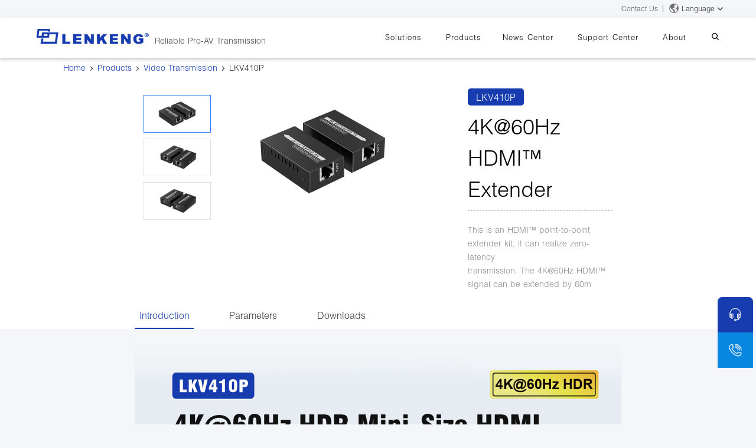

--- FILE ---
content_type: text/html; charset=UTF-8
request_url: https://www.lenkeng.com/p_detail/239/type/type2
body_size: 16683
content:


<! DOCTYPE html>
    <html lang="en">
    <head>
        <meta charset="utf-8">
        <meta http-equiv="X-UA-Compatible" content="IE=edge">
        <link rel="shortcut icon" href="/favicon.ico" />
        <meta name="viewport" content="width=device-width, initial-scale=1,user-scalable=no,shrink-to-fit=no"/>
        <meta name="description" content="This is an HDMI™ point-to-point extender kit, it can realize zero-latency
transmission. The 4K@60Hz HDMI™ signal can be extended by 60m through
CAT6/6A/7 network cable.
This kit is a reliable, ultra-high-definition video transmission solution, which is
widely used in security monitoring, home theater, broadcasting, training and
other fields."/>
        <meta name="keywords" content="4K@60Hz HDMI™ Extender"/>
        <title>LKV410P    4K@60Hz HDMI™ Extender-LENKENG</title>
        <!-- Google tag (gtag.js) -->

        <!-- Google tag (gtag.js) -->
        <script async src="https://www.googletagmanager.com/gtag/js?id=G-K2BVB642B7"></script>
        <script>
            window.dataLayer = window.dataLayer || [];
            function gtag(){dataLayer.push(arguments);}
            gtag('js', new Date());

            gtag('config', 'G-K2BVB642B7');
        </script>
        <script>
            (function () {
                var isIE = navigator.userAgent.toLocaleLowerCase().indexOf('msie') !== -1;
                if (navigator.appName == "Microsoft Internet Explorer" && parseInt(navigator.appVersion.split(";")[1].replace(/[ ]/g, "").replace("MSIE", "")) <=9) {
                    window.location.replace("/update.html");
                }
            })();
            window.dataLayer = window.dataLayer || [];
            function gtag(){dataLayer.push(arguments);}
            gtag('js', new Date());

            gtag('config', 'G-K2BVB642B7');
	    </script>
        <style>
            .uls{
                display:block;
            }
            .m_nav{
                display: none;

            }
            .m_nav{
                background: #FFFFFF!important;
            }
            @media(min-width: 990px){
                .mttts{
                    display:flex;
                    width:100%;
                }
                .logo{
                    margin:0px 12px!important;
                    height: 64px;
                }
            }
            @media (max-width: 880px) {
                .uls{
                    display:none!important;
                }
               .m_nav{
                   display: block!important;
               }
                .ipcolors{
                    width: calc(100% - 130px)!important;
                }
                .info-icon a{
                    padding: 15px 0 0 4px!important;
                }
                .m_nav .logo a span{
                    color: #173CAF !important;
                }
                .m_nav_btn{
                    background: #FFFFFF!important;
                }
                .open-tags{
                    color: grey;
                }

            }
            @media (max-width: 480px) {
                .connect_us{
                    padding: 0 0 0 20px!important;
                }
                .my_about{
                    padding-left: 0!important;
                }
                .cct{
                    padding-left: 0!important;
                }
            }
            .acvtivt{
                transform: rotate(90deg)
            }
            .down-lg{
                display: none;
            }
            .lage:hover{
                background: #ececec;
            }
	    .layui-layer-msg{
                top: 50%!important;
            }
        .ipcolors{
            width: calc(100% - 217px);
        }
        .info-icon{
            width: 217px;
        }
        .info-icon a{
            padding: 15px 10px 10px 10px;
        }
        .info-icon a:first-child{
            padding-left: 0;
        }
        .radius-content {
            border-radius: 20px!important;
        }

        .radius-content .layui-layer-title {
            background: #2547B4 !important;
            color: white !important;
            border-radius: 20px 20px 0 0 !important;
            padding: 0 20px !important;
            height: 100px !important;
            line-height: 30px !important;
            font-size: 16px !important;
            font-weight: bold !important;
            border-bottom: none !important;
        }

        .radius-content .layui-layer-content {
            border-radius: 0 0 20px 20px !important;
            max-height: calc(100vh - 50px);

        }
        .layui-layer-setwin span {
            color: white !important;
        }
            .layui-layer-page {
                margin: 0 auto !important;
                left: 0 !important;
                right: 0 !important;
                top: 50% !important;
                transform: translateY(-50%);
            }

            @keyframes  adjustPosition {
                from { opacity: 1; }
                to { opacity: 1; }
            }
            .layui-layer-page {
                animation: adjustPosition 0.1s ease-in-out;
            }

            .message_email{
                display: flex;
                flex-direction: column;
            }
            .message_email_input{
                margin-left: 0px!important;
            }

        </style>

            <link href="https://www.lenkeng.com/assets/css/product_old.css" rel="stylesheet" type="text/css"/>
    <link rel="stylesheet" href="https://www.lenkeng.com/assets/css/swiper.css">
    <link rel="stylesheet" href="https://www.lenkeng.com/assets/css/easyzoom.css">
    <script src="https://www.lenkeng.com/assets/js/swiper.min.js"> </script>
    <style>
        p{
            margin: 0!important;
            padding: 0!important;
        }
        .pts-title{
            font-weight: 500;
            padding: 20px 0;
            color: #000;
            font-size: 36px;
            background: #FFF;
            text-align: center;
        }
        .pts-content{
            font-size: 24px;
            color: #424242;
            text-align: center;
            background: #FFF;
            padding: 10px 10%;
        }
        @media (max-width: 768px){
            .pts-title{
                font-size: 24px;
                padding: 20px 10px!important;
            }
            .pts-content{
                font-size: 16px;
                line-height: 26px;
                padding:10px 0;
            }
        }
        @media (max-width: 900px) {
            #params-1{
                margin-bottom: 0 !important;
            }

            #params-2{
                margin-bottom: 15% !important;
            }

            .param-div-1 {
                height:6% !important;
            }
            .param-div-2 {
                height:6% !important;
            }
            .param-div-3 {
                height:6% !important;
            }
            .param-div-4 {
                height:6% !important;
            }
        }
        @media (max-width: 480px) {
            .pts-title{
                font-size: 18px;
                padding: 10px 10px!important;
            }
            .pts-content{
                font-size: 12px;
                line-height: 26px;
                padding:5px 5px;
            }

            #params-1{
                margin-bottom: 0 !important;
            }

            #params-2{
                margin-bottom: 15% !important;
            }

            .param-div-1 {
                height:7% !important;
            }
            .param-div-2 {
                height:7% !important;
            }
            .param-div-3 {
                height:7% !important;
            }
            .param-div-4 {
                height:7% !important;
            }
        }
        .p_name{
            word-break:break-word;!important;
        }
        .thumbst{
            width: 30%;
            display: flex;
            flex-direction: column;
            align-items: center;
            justify-content: space-between;
        }
        .one-img{
            width: 100% !important;
            margin-top: 10px;
        }
        .pro_img{
            margin-top: 20px;
            display: flex;
            flex-direction: row-reverse;
        }
        .thumbst{
            margin-top: 0px;
        }
        /* 隐藏所有控件（仅适用于 WebKit 内核浏览器） */
        #one-video::-webkit-media-controls {
            display: none !important;
        }

        /* 隐藏播放按钮 */
        #one-video::-webkit-media-controls-play-button {
            display: none;
        }

        /* 隐藏进度条 */
        #one-video::-webkit-media-controls-timeline {
            display: none;
        }

        /* 隐藏音量按钮 */
        #one-video::-webkit-media-controls-mute-button {
            display: none;
        }

        /* 隐藏全屏按钮 */
        #one-video::-webkit-media-controls-fullscreen-button {
            display: none;
        }
        #one-video::-webkit-media-controls-panel{
            disoplay: none;
        }
        #one-video::-moz-media-controls{
            display: none;
        }
        .pro_top {
            max-height: 50%;
            overflow-x: hidden;

        }
        .pro_info,.p_desc{
            padding-top: 20px!important;
        }
        .p_name{
            padding:10px 0!important;
        }


    </style>
        <!-- 最新版本的 Bootstrap 核心 CSS 文件 -->
        <link rel="stylesheet" href="https://www.lenkeng.com/assets/bootstrap/css/bootstrap.css" type="text/css"/>
        <link href="https://www.lenkeng.com/assets/css/home.css" rel="stylesheet" type="text/css"/>
        <script src="https://www.lenkeng.com/assets/js/jquery.min.js"></script>
        <!-- 可选的 Bootstrap 主题文件（一般不用引入） -->

        <link rel="stylesheet" href="https://www.lenkeng.com/assets/css/iconfont.css">
        <link rel="stylesheet" href="https://www.lenkeng.com/assets/css/iconfont3.css">
        <link rel="stylesheet" href="https://www.lenkeng.com/assets/layui/css/layui.css">
        <link rel="stylesheet" href="https://www.lenkeng.com/assets/layui-2.9/css/layui.css">
        <!-- 最新的 Bootstrap 核心 JavaScript 文件 -->





        <script src="https://www.lenkeng.com/assets/js/Respond_js_v1.4.2.min.js"></script>
        <script src="https://www.lenkeng.com/assets/js/html5shiv.min.js"></script>
    </head>
    <body>
    <div class="top_head">
        <div class="my_head">

            <a href="/about#tag4" class="top_head_list">Contact Us</a>
            <div class="line-s"></div>




            <div class="language" style="height: 100%;display: flex;position: relative;line-height: 30px;cursor: pointer">
                <img src="https://www.lenkeng.com/assets/limg/earths.png" style="width: 16px;height: 16px;margin-left: 10px;margin-top: 6px;margin-right: 5px" alt="">
                <div style="font-size: 12px;">Language</div><i class="iconfont icon-arrow-right acvtivt" style="font-size: 12px;margin-left: 3px;margin-right: 5px;"></i>
                <div class="down-lg" style="position: absolute;z-index: 99999;background: #FFF;top: 30px;width: 100px;border: 1px #ececec solid;">
                    <div class="lage"><a href="https://www.lenkeng.cn" class="top_head_list" style="text-align: left">中文</a></div>
                    <div class="lage"><a href="https://www.lenkeng.com/" class="top_head_list"style="text-align: left">English</a></div>
                    <div class="lage"><a href="https://www.lenkeng.com/es/index.html" class="top_head_list"style="text-align: left">Español</a></div>
                    <div class="lage"><a href="https://www.lenkeng.com/ru/index.html" class="top_head_list"style="text-align: left">Pусский</a></div>
                    <div class="lage"><a href="https://www.lenkeng.com/ja/index.html" class="top_head_list"style="text-align: left">日本語</a></div>
                    <div class="lage"><a href="https://www.lenkeng.com/ko/index.html" class="top_head_list"style="text-align: left">한국어</a></div>
                    <div class="lage"><a href="https://www.lenkeng.com/fr/index.html" class="top_head_list"style="text-align: left">Français</a></div>
                    <div class="lage"><a href="https://www.lenkeng.com/de/index.html" class="top_head_list"style="text-align: left">Deutsch</a></div>
                </div>
            </div>




        </div>
    </div>
    <div class="navti">
        <div class="navsti">
            <ul class="uls">
                <div class="logo" style="left:3.5%">
                    <a style="display: flex;overflow:hidden;height: 64px;align-items: center;" href="/">
                        <img src="https://www.lenkeng.com/assets/limg/img-logo.png" style="position: relative;height: 64px;width:200px" alt=""><span id="logo_font" style="padding: 14px 0 0 5px!important;">  Reliable Pro-AV Transmission</span>
                    </a>
                </div>
                <li class="lis">
                    <a href="/solution">Solutions</a>
                    <div class="pull">
                        <div class="pull_list row">
                                        <div  class="col-xs-0 col-sm-0 col-md-2"></div>
                                        <div  class="col-xs-0 col-sm-6 col-md-6 pull_nav_li" style="display: flex;">
                                            <div class="nav_li" style="text-align: left;border-right: 1px dashed #d0d4e0; width: 50%;padding-left: 15%">
                                                <div class="nav_li_title"><a href="/solution"><span class="iconfont icon-jiantouyou1"></span>Solutions</a></div>
                                                <div class="sub_li_list"><a href="/solution#1"><span class="iconfont icon-kongzhishi1"></span>Monitor Room</a></div>
                                                <div class="sub_li_list"><a href="/solution#3"><span class="iconfont icon-jiaoshi1"></span>Classroom</a></div>
                                                <div class="sub_li_list"><a href="/solution#4"><span class="iconfont icon-guidaojiaotong1"></span>Rail Transit</a></div>
                                                <div class="sub_li_list"><a href="/solution#5"><span class="iconfont icon-guidaojiaotong1"></span>Health Care</a></div>
                                                <div class="sub_li_list"><a href="/solution#6"><span class="iconfont icon-guidaojiaotong1"></span>Industrial Manufacturing</a></div>
                                                <div class="sub_li_list"><a href="/solution"><span class="iconfont "></span></a></div>
                                            </div>
                                            <div class="nav_li" style="text-align: left; width: 50%;padding-left: 5%">

                                            </div>
                                        </div>
                                        <div  class="col-xs-0 col-sm-6 col-md-4 pull_select" style="text-align: left;">
                                            <div class="select_img" style="padding-top: 22px;"><img src="https://www.lenkeng.com/assets/img/controller.png" height="140" alt="解决方案与案例"></div>
                                        </div>
                                    </div>
                    </div>
                </li>
                <li class="lis"><a href="/products/50/type/type1#type1">Products</a>
                    <div class="pull">
                        <div class="pull_list row">
                            <div  class="col-xs-0 col-sm-0 col-md-0 col-lg-1"></div>
                            <div  class="col-xs-12 col-sm-12 col-md-12 col-lg-10 pull_nav_li row" style="display: flex;padding-bottom: 20px;">

                                <div class="nav_li navi1 col-md-3" style="text-align: left;border-right: 1px dashed #d0d4e0;padding-left: 8%;">
                                    <div class="nav_li_title" style="font-size: 120%;font-weight: bold;"><a href="/products/50/type/type1#type1"><span class="iconfont icon-shipinchuanshu"></span>Video Transmission</a></div>
                                                                                                                                                                                                <div class="sub_li_list"><a href="/products/54/type/type1#type1"><span style="margin-right: 3px;" class="iconfont icon-"></span>Point to Point Extender</a></div>
                                                                                                                                                                                                                                                                                                                                                                                                <div class="sub_li_list"><a href="/products/55/type/type1#type1"><span style="margin-right: 3px;" class="iconfont icon-"></span>HDMI Point to Point Optical Extender</a></div>
                                                                                                                                                            <div class="sub_li_list"><a href="/products/56/type/type1#type1"><span style="margin-right: 3px;" class="iconfont icon-"></span>Wireless HDMI Extender</a></div>
                                                                                                                                                                                                                                                                                                                    <div class="sub_li_list"><a href="/products/57/type/type1#type1"><span style="margin-right: 3px;" class="iconfont icon-"></span>HDMI Splitter with Extender</a></div>
                                                                                                                                                                                                                                                                                                                                                                                                <div class="sub_li_list"><a href="/products/76/type/type1#type1"><span style="margin-right: 3px;" class="iconfont icon-"></span>HDMI over IP Extender</a></div>
                                                                                                                                                                                                                                        <div class="sub_li_list"><a href="/products/78/type/type1#type1"><span style="margin-right: 3px;" class="iconfont icon-"></span>HDMI over IP Optical Extender</a></div>
                                                                                                                                                                                                                                        <div class="sub_li_list"><a href="/products/81/type/type1#type1"><span style="margin-right: 3px;" class="iconfont icon-"></span>HDMI over IP Matrix</a></div>
                                                                                                                                                                                                                                                                                                                    <div class="sub_li_list"><a href="/products/83/type/type1#type1"><span style="margin-right: 3px;" class="iconfont icon-"></span>HDMI Matrix Extender</a></div>
                                                                                                                                                                                                                                                                    </div>
                                <div class="nav_li navi2 col-md-3" style="border-right: 1px dashed #A4ADC3;text-align: left;">
                                    <div class="nav_li_title" style="font-size: 120%;font-weight: bold;"><a href="/products/51/type/type2#type2"><span class="iconfont icon-KVM"></span>KVM</a></div>
                                                                                                                        <div class="sub_li_list"><a href="/products/109/type/type2#type2"><span style="margin-right: 3px;" class="iconfont icon-"></span>Point-to-Point KVM Extender</a></div>
                                                                                                                                                                                                                                                                                                                        <div class="sub_li_list"><a href="/products/96/type/type2#type2"><span style="margin-right: 3px;" class="iconfont icon-"></span>Point-to-Point KVM Optical Extender</a></div>
                                                                                                                                                                                                                                                                                                                                                                                                    <div class="sub_li_list"><a href="/products/89/type/type2#type2"><span style="margin-right: 3px;" class="iconfont icon-"></span>Wireless KVM Extender</a></div>
                                                                                                                                                                                                                                                                                                                                                                                                    <div class="sub_li_list"><a href="/products/98/type/type2#type2"><span style="margin-right: 3px;" class="iconfont icon-"></span>Over IP KVM Extender</a></div>
                                                                                                                                                                <div class="sub_li_list"><a href="/products/85/type/type2#type2"><span style="margin-right: 3px;" class="iconfont icon-"></span>Over IP KVM Optical Extender</a></div>
                                                                                                                                                                                                                                                                                                                                                                                                                                                                                                                                                            <div class="sub_li_list"><a href="/products/64/type/type2#type2"><span style="margin-right: 3px;" class="iconfont icon-"></span>USB Extender</a></div>
                                                                                                                                                                <div class="sub_li_list"><a href="/products/80/type/type2#type2"><span style="margin-right: 3px;" class="iconfont icon-"></span>KVM Switch</a></div>
                                                                                                                                                                                                                                                                                                                                                </div>
                                <div class="nav_li navi2 col-md-3" style="border-right: 1px dashed #d0d4e0;text-align: left;">
                                    <div class="nav_li_title" style="font-size: 120%;font-weight: bold;"><a href="/products/52/type/type3#type3"><span class="iconfont icon-shipinxinhaochuli1" style="font-size: 20px;margin-left: -2px"></span>Video Signal Processing</a></div>
                                                                                                                                                                                                                                                                                <div class="sub_li_list"><a href="/products/65/type/type3#type3"><span style="margin-right: 3px;" class="iconfont icon-"></span>Video Matrix</a></div>
                                                                                                                                                                                                                                            <div class="sub_li_list"><a href="/products/79/type/type3#type3"><span style="margin-right: 3px;" class="iconfont icon-"></span>Matrix Switch</a></div>
                                                                                                                                                                                                                                                                                                                                                                                                    <div class="sub_li_list"><a href="/products/66/type/type3#type3"><span style="margin-right: 3px;" class="iconfont icon-"></span>Video Splitter</a></div>
                                                                                                                                                                                                                                            <div class="sub_li_list"><a href="/products/67/type/type3#type3"><span style="margin-right: 3px;" class="iconfont icon-"></span>Video Switch</a></div>
                                                                                                                                                                                                                                                                                                                                                                                                    <div class="sub_li_list"><a href="/products/68/type/type3#type3"><span style="margin-right: 3px;" class="iconfont icon-"></span>Video Multiviewer &amp; Switch</a></div>
                                                                                                                                                                                                                                            <div class="sub_li_list"><a href="/products/69/type/type3#type3"><span style="margin-right: 3px;" class="iconfont icon-"></span>Video Converter</a></div>
                                                                                                                                                                                                                                                                                                                                                                                                                                                                                                                                                                                    </div>
                                <div class="nav_li col-md-2" style="text-align: left;padding-left: 5%">
                                    <div class="nav_li_title" style="font-size: 120%;font-weight: bold;"><a href="/products/53/type/type4#type4"><span class="iconfont"><img src="https://www.lenkeng.com/assets/img/systems.png"  /></span>systems</a></div>
                                                                                                                                                                                                                                                                                                                                                                                                                                                                                                                                                                                                                                                                                                                                                                                                                                                                                                                                                                                                                                                                                                                                                                                                                                                                                                                                                                                                                                                                                                                                                                                                                                                                                                                                                                                    <div class="sub_li_list"><a href="/products/71/type/type4#type4"><span style="margin-right: 3px;" class="iconfont icon-"></span>iMMS</a></div>
                                                                                                                                                                <div class="sub_li_list"><a href="/products/111/type/type4#type4"><span style="margin-right: 3px;" class="iconfont icon-"></span>Digital Signage System</a></div>
                                                                            
                                </div>
                            </div>
                            <div  class="col-xs-0 col-sm-0 col-md-0 col-lg-1 pull_select" style="text-align: left;">
                            </div>
                        </div>
                    </div>
                <li class="lis"><a href="/new">News Center</a>
                    <div class="pull">
                        <div class="pull_list row">
                            <div  class="col-xs-0 col-sm-0 col-md-2"></div>
                            <div  class="col-xs-0 col-sm-6 col-md-6 pull_nav_li" style="display: flex;height:130px;">
                                <div class="nav_li" style="text-align: left;border-right: 1px dashed #d0d4e0; width:40%;padding-left: 10%">
                                    <div class="sub_li_list"><a href="/new"><span class="iconfont icon-"></span>Company News</a></div>
                                </div>
                                <div class="nav_li" style="text-align: left; width: 60%;padding-left: 10%">
                                    <div class="sub_li_list" style="color: #474747;font-size: 14px">Get the latest events and news of LENEKNG</div>
                                </div>
                            </div>
                            <div  class="col-xs-0 col-sm-6 col-md-4 pull_select" style="text-align: left;">
                                <div class="select_img"><img src="https://www.lenkeng.com/assets/img/gsxw.png" height="140" alt=""></div>
                            </div>
                        </div>
                    </div>
                </li>
                <li class="lis"><a >Support Center</a>
                    <div class="pull">
                        <div class="pull_list row">
                            <div  class="col-xs-0 col-sm-0 col-md-2"></div>
                            <div  class="col-xs-0 col-sm-6 col-md-6 pull_nav_li" style="display: flex;">
                                <div class="nav_li" style="text-align: left;border-right: 1px dashed #d0d4e0; width:40%;padding-left: 10%">

                                    <div class="sub_li_list"><a href="/download"><span class="iconfont icon-ziliaoxiazai"></span>Downloads</a></div>

                                    <div class="sub_li_list"><a href="/stop"><span class="iconfont icon-tingchanchanpin"></span>Discontinued Product</a></div>


                                    <div class="sub_li_list"><a href=""><span class="iconfont "></span></a></div>
                                </div>
                                <div class="nav_li" style="text-align: left; width: 60%;padding-left: 10%">
                                    <div class="nav_li_title" style="color: #474747;font-size: 14px">Product information download and support</div>
                                </div>
                            </div>
                            <div  class="col-xs-0 col-sm-6 col-md-4 pull_select" style="text-align: left;">
                                <div class="select_img"><img src="https://www.lenkeng.com/assets/img/zczx.png" height="140" alt=""></div>
                            </div>
                        </div>
                    </div>
                </li>
                <li class="lis"><a href="/about#tag1">About</a>
                    <div class="pull">
                        <div class="pull_list row">
                            <div  class="col-xs-0 col-sm-0 col-md-2"></div>
                            <div  class="col-xs-0 col-sm-6 col-md-6 pull_nav_li" style="display: flex;">
                                <div class="nav_li" style="text-align: left;border-right: 1px dashed #d0d4e0; width:40%;padding-left: 10%">
                                    <div class="sub_li_list"><a href="/about#tag1">Company Overview</a></div>
                                    <div class="sub_li_list"><a href="/about#tag2">Certificates and Patents</a></div>

                                    <div class="sub_li_list"><a href="/about#tag4">Contact Us</a></div>
                                    
                                    
                                    <div class="sub_li_list"><a href=""><span class="iconfont "></span></a></div>
                                </div>
                                <div class="nav_li" style="text-align: left; width: 60%;padding-left: 10%">
                                    <div class="nav_li_title" style="color: #474747;font-size: 14px">Learn more about LENKENG</div>
                                </div>
                            </div>
                            <div  class="col-xs-0 col-sm-6 col-md-4 pull_select" style="text-align: left;">
                                <div class="select_img"><img src="https://www.lenkeng.com/assets/limg/aboutss.jpg" height="140" alt=""></div>
                            </div>
                        </div>
                    </div>
                </li>
                <li class="lis searchs"><a style="height:46px;text-outline:none;cursor: pointer;color: #000;" class="iconfont icon-sousuo1 lists">
                        <div class="search_input"><i class="iconfont icon-sousuo" style="color: #000;padding-right: 10px;line-height: 60px;"></i><input style="margin-top: 6px" class="my-input" type="text" onkeydown="searchs(event)" placeholder="Search"><span class="cancel_input" onclick="hiddens()" style="color: #000;width: 15%;line-height: 70px;"><i class="iconfont icon-quxiao"></i></span></div>
                    </a>
                </li>
            </ul>
            <div class="m_nav">
                <div class="logo" style="left: 0;overflow: hidden;">
                    <a style="display: flex;" href="/">
                        <span class="iconfont icon-yingwenLOGO" style="font-size: 90px;line-height: 25px;color: #FFF;"></span>
                    </a>
                </div>
                <div class="m_nav_btn"><i class="iconfont icon-lishi open-tags"></i>
                    <div class="hmenus">
                        <div class="hh_title">
                            <li class="h_title">About<i class="iconfont icon-arrow-right"></i></li>
                            <ul class="h_list">
                                <li><a href="/about#tag1">Company Overview</a></li>
                                <li><a href="/about#tag2">Certificates and Patents</a></li>
                                <li><a href="/about#tag3">Human Resources</a></li>
                                <li><a href="/about#tag4">Contact US</a></li>
                            </ul>
                        </div>
                        <div class="hh_title">
                            <li class="h_title">Solutions<i class="iconfont icon-arrow-right"></i></li>
                            <ul class="h_list">
                                <li><a href="/solution">Solutions</a></li>
                            </ul>
                        </div>
                        <div class="hh_title">
                            <li class="h_title">Products<i class="iconfont icon-arrow-right"></i></li>
                            <ul class="h_list">
                                <li><a href="/products/50/type/type1#type1">Video Transmission</a></li>
                                <li><a href="/products/51/type/type2#type2">KVM</a></li>
                                <li><a href="/products/52/type/type3#type3">Video Signal Processing</a></li>
                            </ul>
                        </div>
                        <div class="hh_title">
                            <li class="h_title">News Center<i class="iconfont icon-arrow-right"></i></li>
                            <ul class="h_list">
                                <li><a href="/new">Company News</a></li>
                            </ul>
                        </div>
                        <div class="hh_title">
                            <li class="h_title">Support Center<i class="iconfont icon-arrow-right"></i></li>
                            <ul class="h_list">
                                <li><a href="/problem">Tech Support</a></li>
                                <li><a href="/download">Downloads</a></li>

                                <li><a href="/stop">Discontinued Product</a></li>


                            </ul>
                        </div>
                        <div class="hh_title">
                            <li class="h_title"><a style="color:#000;" href="/search?pro_name">Search</a></li>
                        </div>
                    </div>
                </div>
            </div>
        </div>
    </div>
    <div class="contents">
            <div onclick="hiddenss()" id="tong" style=" display: none;position: absolute;z-index: 999;height: 100%;width: 100%;background: rgba(0,0,0,0.2)">
        <img id="tong_img" src=""  style="width: 100%;margin: 20vh 0">
    </div>
    <div class="state row">
        <div class="col-xs-12 col-md-1"></div>
        <div class="col-xs-0 col-md-10 col-lg-8" style="padding-left: 0!important;">
            <ol class="breadcrumb" style="padding-left: 0!important;">
                <li><a href="/">Home</a></li>
                <span class="iconfont icon-arrow-right"></span>
                <li><a href="/products/50/type/types">Products</a></li>
                <span class="iconfont icon-arrow-right"></span>
                <li><a href="/products/54/type/type2#type2">Video Transmission</a></li>
                <span class="iconfont icon-arrow-right"></span>
                <li>LKV410P</li>
            </ol>
        </div>
        <div class="col-xs-12 col-md-1"></div>
    </div>
    <div class="product row">
        <div class="col-xs-12  col-md-1 col-lg-2"></div>
        <div class="col-xs-12  col-md-10 col-lg-8">
            <div class="pro_top row">
                <div class="col-xs-12  col-md-8 col-lg-8">
                    <div class="pro_img" style="margin-top: 20px;">
                        <div class="big_pg easyzoom easyzoom--overlay" style="position: relative;width: 100%">
                            <video id="preview-video" style="display:none;max-width: 100%;margin-left: 20px;"  controls autoplay muted ></video>
                            <div class="img_div">
                                <img class="my-pg novideo mobile-hidde" id="show_img" onclick="openImg()" width="100%"  src="/product/20240130/2024-01-3065b8d79721cc3.jpg" alt="">
                                <div class=" showt mobile-hidde" style="background:rgba(0,0,0,0.2);position: absolute;height: 150px;width:150px;border: 1px #e3e3e3 solid;display: none;"></div>
                                <div class=" show-imgs mobile-hidde" style="width: 544px;height: 302px;position: absolute;right: -544px;top: 0;display: none;background-repeat: no-repeat;z-index: 10;"></div>
                                <a  id="mobil_big" style="display: none;" href="/product/20240130/2024-01-3065b8d79721cc3.jpg">
                                    <img id="mob_showt" src="/product/20240130/2024-01-3065b8d79721cc3.jpg" alt="" width="100%">
                                </a>
                            </div>
                        </div>
                        <div class="thumbst">
                            
                                                            <div class="one-img" style="border: 1px #327afc solid; ">
                                    <img style="max-width: 100%;height: auto;" src="/product/20240130/2024-01-3065b8d79721cc3.jpg" alt="">
                                    <div class="page" style="position: absolute;left: 0;top: 0;width: 100%;height: 100%;background:none"></div>
                                </div>
                                                            <div class="one-img" style="border: 1px #e3e3e3 solid; ">
                                    <img style="max-width: 100%;height: auto;" src="/product/20240130/2024-01-3065b8d7972a7c3.jpg" alt="">
                                    <div class="page" style="position: absolute;left: 0;top: 0;width: 100%;height: 100%;background:none"></div>
                                </div>
                                                            <div class="one-img" style="border: 1px #e3e3e3 solid; ">
                                    <img style="max-width: 100%;height: auto;" src="/product/20240130/2024-01-3065b8d797737e1.jpg" alt="">
                                    <div class="page" style="position: absolute;left: 0;top: 0;width: 100%;height: 100%;background:none"></div>
                                </div>
                                                    </div>
                    </div>
                </div>
                <div class="col-xs-12  col-md-4 col-lg-4">
                    <div class="pro_info">
                        <span class="p_model">LKV410P</span>
                        <h1 class="p_name">4K@60Hz HDMI™ Extender</h1>
                        <div class="p_desc">
                            This is an HDMI™ point-to-point extender kit, it can realize zero-latency<br />
transmission. The 4K@60Hz HDMI™ signal can be extended by 60m through<br />
CAT6/6A/7 network cable.<br />
This kit is a reliable, ultra-high-definition video transmission solution, which is<br />
widely used in security monitoring, home theater, broadcasting, training and<br />
other fields.
                        </div>
                    </div>
                </div>
            </div>
        </div>
        <div class="col-xs-12  col-md-1 col-lg-2"></div>
    </div>
    <div class="p_menu_wrap row">
        <div class="col-xs-12  col-md-1 col-lg-2"></div>
        <div class="col-xs-12  col-md-10 col-lg-8">
            <div class="p_menu">
                <div class="m_list m_list_active" data-tag="sub1">Introduction</div>
                <div class="m_list" data-tag="sub2" style="margin-left: 50px">Parameters</div>
                <div class="m_list" data-tag="sub3" style="margin-left: 50px">Downloads</div>
            </div>
        </div>
        <div class="col-xs-12  col-md-1 col-lg-2"></div>
    </div>
    <div style="height:24px;width:100%;background-color: #F5F6F9;"></div>
    <div class="product_de row">
        <div class="col-xs-12  col-md-1 col-lg-2"></div>
        <div class="col-xs-12  col-md-10 col-lg-8">
            <div class="p_de_sub p_de_sub_active" id="sub1" style="margin-top: 0px;">
                <p><img src="/ueditor/php/upload/image/20240130/1706612660235021.jpg" title="1706612660235021.jpg" alt="LKV410P-简版.jpg"/></p>
            </div>
            <div class="p_de_sub"  id="sub2" style="margin-top: 0px;">

                                    <div class="col-xs-12  col-md-6 col-lg-6" style="margin-bottom: 8%;" id="params-1">
                        
                            <div style="display: flex;flex-direction: column;">
                                <div style="display: flex;flex-direction: row; align-items: center; align-content: center;height: auto;padding: 5px 0">
                                    <div style="
                                        width: 50%;
                                        font-size: 14px;
                                        font-weight: 400;
                                        color: #000;
                                        height: 100%;
                                        word-wrap: break-word;
                                        font-family: Microsoft YaHei;
                                    ">Maximum transfer rate</div>
                                    <div style="
                                        width: 50%;
                                        font-size: 14px;
                                        font-weight: 400;
                                        color: #000;
                                        height: 100%;
                                        word-wrap: break-word;
                                        line-height: 48px;
                                        font-family: Microsoft YaHei;
                                    "
                                    >18Gbps</div>
                                </div>
                                <div>
                                    <div style="width: 90%;height: 1px;border: 1px solid #A4ADC3;opacity: 0.23;"></div>
                                </div>
                            </div>
                        
                            <div style="display: flex;flex-direction: column;">
                                <div style="display: flex;flex-direction: row; align-items: center; align-content: center;height: auto;padding: 5px 0">
                                    <div style="
                                        width: 50%;
                                        font-size: 14px;
                                        font-weight: 400;
                                        color: #000;
                                        height: 100%;
                                        word-wrap: break-word;
                                        font-family: Microsoft YaHei;
                                    ">Maximum transmission bandwidth</div>
                                    <div style="
                                        width: 50%;
                                        font-size: 14px;
                                        font-weight: 400;
                                        color: #000;
                                        height: 100%;
                                        word-wrap: break-word;
                                        line-height: 48px;
                                        font-family: Microsoft YaHei;
                                    "
                                    >600MHz</div>
                                </div>
                                <div>
                                    <div style="width: 90%;height: 1px;border: 1px solid #A4ADC3;opacity: 0.23;"></div>
                                </div>
                            </div>
                        
                            <div style="display: flex;flex-direction: column;">
                                <div style="display: flex;flex-direction: row; align-items: center; align-content: center;height: auto;padding: 5px 0">
                                    <div style="
                                        width: 50%;
                                        font-size: 14px;
                                        font-weight: 400;
                                        color: #000;
                                        height: 100%;
                                        word-wrap: break-word;
                                        font-family: Microsoft YaHei;
                                    ">EDID passthrough</div>
                                    <div style="
                                        width: 50%;
                                        font-size: 14px;
                                        font-weight: 400;
                                        color: #000;
                                        height: 100%;
                                        word-wrap: break-word;
                                        line-height: 48px;
                                        font-family: Microsoft YaHei;
                                    "
                                    >Yes</div>
                                </div>
                                <div>
                                    <div style="width: 90%;height: 1px;border: 1px solid #A4ADC3;opacity: 0.23;"></div>
                                </div>
                            </div>
                        
                            <div style="display: flex;flex-direction: column;">
                                <div style="display: flex;flex-direction: row; align-items: center; align-content: center;height: auto;padding: 5px 0">
                                    <div style="
                                        width: 50%;
                                        font-size: 14px;
                                        font-weight: 400;
                                        color: #000;
                                        height: 100%;
                                        word-wrap: break-word;
                                        font-family: Microsoft YaHei;
                                    ">Compatibility</div>
                                    <div style="
                                        width: 50%;
                                        font-size: 14px;
                                        font-weight: 400;
                                        color: #000;
                                        height: 100%;
                                        word-wrap: break-word;
                                        line-height: 48px;
                                        font-family: Microsoft YaHei;
                                    "
                                    >HDMI 2.0（Deep color, 4K, HDR, YUV4: 4:4）<br>HDCP 2.2</div>
                                </div>
                                <div>
                                    <div style="width: 90%;height: 1px;border: 1px solid #A4ADC3;opacity: 0.23;"></div>
                                </div>
                            </div>
                        
                            <div style="display: flex;flex-direction: column;">
                                <div style="display: flex;flex-direction: row; align-items: center; align-content: center;height: auto;padding: 5px 0">
                                    <div style="
                                        width: 50%;
                                        font-size: 14px;
                                        font-weight: 400;
                                        color: #000;
                                        height: 100%;
                                        word-wrap: break-word;
                                        font-family: Microsoft YaHei;
                                    ">Resolutions</div>
                                    <div style="
                                        width: 50%;
                                        font-size: 14px;
                                        font-weight: 400;
                                        color: #000;
                                        height: 100%;
                                        word-wrap: break-word;
                                        line-height: 48px;
                                        font-family: Microsoft YaHei;
                                    "
                                    >480i@60Hz, 480p@60Hz, 576i@50Hz, 576p@50Hz, 720p@50/60Hz, 1080i@50/60Hz, 1080p@50/60Hz, 3840x2160@24/25/30/50/60Hz, 4096x2160@24/25Hz, 1280x960, 1280x800, 1280x768, 1680x1050, 1920x1200, 1360x768, 1366x768, 1600x900, 1024x768, 800x600</div>
                                </div>
                                <div>
                                    <div style="width: 90%;height: 1px;border: 1px solid #A4ADC3;opacity: 0.23;"></div>
                                </div>
                            </div>
                        
                            <div style="display: flex;flex-direction: column;">
                                <div style="display: flex;flex-direction: row; align-items: center; align-content: center;height: auto;padding: 5px 0">
                                    <div style="
                                        width: 50%;
                                        font-size: 14px;
                                        font-weight: 400;
                                        color: #000;
                                        height: 100%;
                                        word-wrap: break-word;
                                        font-family: Microsoft YaHei;
                                    ">Transmission distance</div>
                                    <div style="
                                        width: 50%;
                                        font-size: 14px;
                                        font-weight: 400;
                                        color: #000;
                                        height: 100%;
                                        word-wrap: break-word;
                                        line-height: 48px;
                                        font-family: Microsoft YaHei;
                                    "
                                    >CAT6/6A/7≤60m</div>
                                </div>
                                <div>
                                    <div style="width: 90%;height: 1px;border: 1px solid #A4ADC3;opacity: 0.23;"></div>
                                </div>
                            </div>
                        
                            <div style="display: flex;flex-direction: column;">
                                <div style="display: flex;flex-direction: row; align-items: center; align-content: center;height: auto;padding: 5px 0">
                                    <div style="
                                        width: 50%;
                                        font-size: 14px;
                                        font-weight: 400;
                                        color: #000;
                                        height: 100%;
                                        word-wrap: break-word;
                                        font-family: Microsoft YaHei;
                                    ">Audio formats</div>
                                    <div style="
                                        width: 50%;
                                        font-size: 14px;
                                        font-weight: 400;
                                        color: #000;
                                        height: 100%;
                                        word-wrap: break-word;
                                        line-height: 48px;
                                        font-family: Microsoft YaHei;
                                    "
                                    >LPCM/DTS 5.1/Dolby Digital 5.1CH</div>
                                </div>
                                <div>
                                    <div style="width: 90%;height: 1px;border: 1px solid #A4ADC3;opacity: 0.23;"></div>
                                </div>
                            </div>
                        
                            <div style="display: flex;flex-direction: column;">
                                <div style="display: flex;flex-direction: row; align-items: center; align-content: center;height: auto;padding: 5px 0">
                                    <div style="
                                        width: 50%;
                                        font-size: 14px;
                                        font-weight: 400;
                                        color: #000;
                                        height: 100%;
                                        word-wrap: break-word;
                                        font-family: Microsoft YaHei;
                                    ">Power Supply</div>
                                    <div style="
                                        width: 50%;
                                        font-size: 14px;
                                        font-weight: 400;
                                        color: #000;
                                        height: 100%;
                                        word-wrap: break-word;
                                        line-height: 48px;
                                        font-family: Microsoft YaHei;
                                    "
                                    >TX：DC5V/2A，RX：PoC (Powered by TX)</div>
                                </div>
                                <div>
                                    <div style="width: 90%;height: 1px;border: 1px solid #A4ADC3;opacity: 0.23;"></div>
                                </div>
                            </div>
                        
                            <div style="display: flex;flex-direction: column;">
                                <div style="display: flex;flex-direction: row; align-items: center; align-content: center;height: auto;padding: 5px 0">
                                    <div style="
                                        width: 50%;
                                        font-size: 14px;
                                        font-weight: 400;
                                        color: #000;
                                        height: 100%;
                                        word-wrap: break-word;
                                        font-family: Microsoft YaHei;
                                    ">Power Consumption</div>
                                    <div style="
                                        width: 50%;
                                        font-size: 14px;
                                        font-weight: 400;
                                        color: #000;
                                        height: 100%;
                                        word-wrap: break-word;
                                        line-height: 48px;
                                        font-family: Microsoft YaHei;
                                    "
                                    >TX+RX＜5W</div>
                                </div>
                                <div>
                                    <div style="width: 90%;height: 1px;border: 1px solid #A4ADC3;opacity: 0.23;"></div>
                                </div>
                            </div>
                                            </div>
                    <div class="col-xs-12  col-md-6 col-lg-6" style="margin-bottom: 8%;"  id="params-2">
                                                    <div style="display: flex;flex-direction: column;">
                                <div style="display: flex;flex-direction: row; align-items: center; align-content: center;height: auto;padding: 5px 0">
                                    <div style="
                                        width: 50%;
                                        font-size: 14px;
                                        font-weight: 400;
                                        color: #000;
                                        height: 100%;
                                        word-wrap: break-word;
                                        font-family: Microsoft YaHei;
                                    ">Working temperature</div>
                                    <div style="
                                        width: 50%;
                                        font-size: 14px;
                                        font-weight: 400;
                                        color: #000;
                                        height: 100%;
                                        word-wrap: break-word;
                                        line-height: 48px;
                                        font-family: Microsoft YaHei;
                                    "
                                    >-20℃~60℃</div>
                                </div>
                                <div>
                                    <div style="width: 90%;height: 1px;border: 1px solid #A4ADC3;opacity: 0.23;"></div>
                                </div>
                            </div>
                                                    <div style="display: flex;flex-direction: column;">
                                <div style="display: flex;flex-direction: row; align-items: center; align-content: center;height: auto;padding: 5px 0">
                                    <div style="
                                        width: 50%;
                                        font-size: 14px;
                                        font-weight: 400;
                                        color: #000;
                                        height: 100%;
                                        word-wrap: break-word;
                                        font-family: Microsoft YaHei;
                                    ">Storage temperature</div>
                                    <div style="
                                        width: 50%;
                                        font-size: 14px;
                                        font-weight: 400;
                                        color: #000;
                                        height: 100%;
                                        word-wrap: break-word;
                                        line-height: 48px;
                                        font-family: Microsoft YaHei;
                                    "
                                    >-30℃~70℃</div>
                                </div>
                                <div>
                                    <div style="width: 90%;height: 1px;border: 1px solid #A4ADC3;opacity: 0.23;"></div>
                                </div>
                            </div>
                                                    <div style="display: flex;flex-direction: column;">
                                <div style="display: flex;flex-direction: row; align-items: center; align-content: center;height: auto;padding: 5px 0">
                                    <div style="
                                        width: 50%;
                                        font-size: 14px;
                                        font-weight: 400;
                                        color: #000;
                                        height: 100%;
                                        word-wrap: break-word;
                                        font-family: Microsoft YaHei;
                                    ">Humidity</div>
                                    <div style="
                                        width: 50%;
                                        font-size: 14px;
                                        font-weight: 400;
                                        color: #000;
                                        height: 100%;
                                        word-wrap: break-word;
                                        line-height: 48px;
                                        font-family: Microsoft YaHei;
                                    "
                                    >0~90%RH（No condensation）</div>
                                </div>
                                <div>
                                    <div style="width: 90%;height: 1px;border: 1px solid #A4ADC3;opacity: 0.23;"></div>
                                </div>
                            </div>
                                                    <div style="display: flex;flex-direction: column;">
                                <div style="display: flex;flex-direction: row; align-items: center; align-content: center;height: auto;padding: 5px 0">
                                    <div style="
                                        width: 50%;
                                        font-size: 14px;
                                        font-weight: 400;
                                        color: #000;
                                        height: 100%;
                                        word-wrap: break-word;
                                        font-family: Microsoft YaHei;
                                    ">Housing</div>
                                    <div style="
                                        width: 50%;
                                        font-size: 14px;
                                        font-weight: 400;
                                        color: #000;
                                        height: 100%;
                                        word-wrap: break-word;
                                        line-height: 48px;
                                        font-family: Microsoft YaHei;
                                    "
                                    >Metal</div>
                                </div>
                                <div>
                                    <div style="width: 90%;height: 1px;border: 1px solid #A4ADC3;opacity: 0.23;"></div>
                                </div>
                            </div>
                                                    <div style="display: flex;flex-direction: column;">
                                <div style="display: flex;flex-direction: row; align-items: center; align-content: center;height: auto;padding: 5px 0">
                                    <div style="
                                        width: 50%;
                                        font-size: 14px;
                                        font-weight: 400;
                                        color: #000;
                                        height: 100%;
                                        word-wrap: break-word;
                                        font-family: Microsoft YaHei;
                                    ">Weight</div>
                                    <div style="
                                        width: 50%;
                                        font-size: 14px;
                                        font-weight: 400;
                                        color: #000;
                                        height: 100%;
                                        word-wrap: break-word;
                                        line-height: 48px;
                                        font-family: Microsoft YaHei;
                                    "
                                    >TX：92g，RX：91g</div>
                                </div>
                                <div>
                                    <div style="width: 90%;height: 1px;border: 1px solid #A4ADC3;opacity: 0.23;"></div>
                                </div>
                            </div>
                                                    <div style="display: flex;flex-direction: column;">
                                <div style="display: flex;flex-direction: row; align-items: center; align-content: center;height: auto;padding: 5px 0">
                                    <div style="
                                        width: 50%;
                                        font-size: 14px;
                                        font-weight: 400;
                                        color: #000;
                                        height: 100%;
                                        word-wrap: break-word;
                                        font-family: Microsoft YaHei;
                                    ">Color</div>
                                    <div style="
                                        width: 50%;
                                        font-size: 14px;
                                        font-weight: 400;
                                        color: #000;
                                        height: 100%;
                                        word-wrap: break-word;
                                        line-height: 48px;
                                        font-family: Microsoft YaHei;
                                    "
                                    >Black</div>
                                </div>
                                <div>
                                    <div style="width: 90%;height: 1px;border: 1px solid #A4ADC3;opacity: 0.23;"></div>
                                </div>
                            </div>
                                                    <div style="display: flex;flex-direction: column;">
                                <div style="display: flex;flex-direction: row; align-items: center; align-content: center;height: auto;padding: 5px 0">
                                    <div style="
                                        width: 50%;
                                        font-size: 14px;
                                        font-weight: 400;
                                        color: #000;
                                        height: 100%;
                                        word-wrap: break-word;
                                        font-family: Microsoft YaHei;
                                    ">Dimensions</div>
                                    <div style="
                                        width: 50%;
                                        font-size: 14px;
                                        font-weight: 400;
                                        color: #000;
                                        height: 100%;
                                        word-wrap: break-word;
                                        line-height: 48px;
                                        font-family: Microsoft YaHei;
                                    "
                                    >67.0(L)* 40.0(W)*23.0(H)mm</div>
                                </div>
                                <div>
                                    <div style="width: 90%;height: 1px;border: 1px solid #A4ADC3;opacity: 0.23;"></div>
                                </div>
                            </div>
                                                    <div style="display: flex;flex-direction: column;">
                                <div style="display: flex;flex-direction: row; align-items: center; align-content: center;height: auto;padding: 5px 0">
                                    <div style="
                                        width: 50%;
                                        font-size: 14px;
                                        font-weight: 400;
                                        color: #000;
                                        height: 100%;
                                        word-wrap: break-word;
                                        font-family: Microsoft YaHei;
                                    ">Protection</div>
                                    <div style="
                                        width: 50%;
                                        font-size: 14px;
                                        font-weight: 400;
                                        color: #000;
                                        height: 100%;
                                        word-wrap: break-word;
                                        line-height: 48px;
                                        font-family: Microsoft YaHei;
                                    "
                                    >ESD protection<br> 1a Contact discharge level 2 (±4KV) <br>1b Air discharge level 3 (±8KV) Implementation of the standard: IEC61000-4-2<br>Lightning protection, Surge protection</div>
                                </div>
                                <div>
                                    <div style="width: 90%;height: 1px;border: 1px solid #A4ADC3;opacity: 0.23;"></div>
                                </div>
                            </div>
                                                    <div style="display: flex;flex-direction: column;">
                                <div style="display: flex;flex-direction: row; align-items: center; align-content: center;height: auto;padding: 5px 0">
                                    <div style="
                                        width: 50%;
                                        font-size: 14px;
                                        font-weight: 400;
                                        color: #000;
                                        height: 100%;
                                        word-wrap: break-word;
                                        font-family: Microsoft YaHei;
                                    "></div>
                                    <div style="
                                        width: 50%;
                                        font-size: 14px;
                                        font-weight: 400;
                                        color: #000;
                                        height: 100%;
                                        word-wrap: break-word;
                                        line-height: 48px;
                                        font-family: Microsoft YaHei;
                                    "
                                    ></div>
                                </div>
                                <div>
                                    <div style="width: 90%;height: 1px;border: 1px solid #A4ADC3;opacity: 0.23;"></div>
                                </div>
                            </div>
                                            </div>
                
            </div>
            <div class="p_de_sub"  id="sub3">

                <div class="download-title">Promotional Material</div>
                <div class="d-list">
                                    </div>
                <hr style="border-top: 1px solid #e6e6e6;margin: 30px 0">
                <div class="download-title">Video Material</div>
                <div class="d-list">
                                    </div>
                <hr style="border-top: 1px solid #e6e6e6;margin: 30px 0">
                <div class="download-title">Product Manual</div>
                <div class="d-list">
                                    </div>
                <hr style="border-top: 1px solid #e6e6e6;margin: 30px 0">
                <div class="download-title">Product specification</div>
                <div class="d-list">
                                    </div>
                <hr style="border-top: 1px solid #e6e6e6;margin: 30px 0">
                <div class="download-title">Update Firmware</div>
                <div class="d-list">
                                    </div>

            </div>
        </div>
        <div class="col-xs-12  col-md-1 col-lg-2"></div>
    </div>
    <script src="https://www.lenkeng.com/assets/js/easyzoom.js"> </script>
    <script>
        $(function(){
            var reg2 = new RegExp("<p",'gi'); //匹配关键字
            var reg3 = new RegExp("</p",'gi'); //匹配关键字
            var reg4 = new RegExp("<span",'gi'); //匹配关键字
            var reg5 = new RegExp("</span",'gi'); //匹配关键字
            var data = '<p><img src="/ueditor/php/upload/image/20240130/1706612660235021.jpg" title="1706612660235021.jpg" alt="LKV410P-简版.jpg"/></p>';
            data = data.replace(reg2,"<div");
            data = data.replace(reg3,"</div");
            data = data.replace(reg4,"<div");
            data = data.replace(reg5,"</div");
            $("#sub1").html(data);
            $(".p_de_sub img").addClass('img-responsive');
        })
        var screen_widths = window.screen.width;
        var $easyzoom;
        var api;
        if(screen_widths>770){
            $(".big_pg").on('mousemove',function (e) {
                var ht = $(".big_pg").height();
                var wd = $(".big_pg").width();
                var left = $(".big_pg").offset().left+55;//图片最小X坐标
                var top =  $(".big_pg").offset().top+65;//图片最小Y坐标
                var maxlt =left+wd;//最大左边距
                var maxht = top+ht;//最大上边距
                var lefts = 0;
                var tops = 0;
                if(left<e.pageX &&e.pageX<maxlt-$(".showt").width()){
                    lefts = e.pageX-left-10;
                }
                if (e.pageX<=left+40) {
                    lefts =0
                }
                if(e.pageX>=maxlt-$(".showt").width()){
                    lefts = wd-$(".showt").width()
                }
                if(top<e.pageY &&e.pageY<maxht - $(".showt").height()){
                    tops = e.pageY-top-10;
                }
                if (e.pageY<=top+40) {
                    tops =0
                }
                if(e.pageY>=maxht - $(".showt").height()){
                    tops = ht - $(".showt").height()
                }
                $(".showt").css('top',tops);
                $(".showt").css('left',lefts);
                var img = $(".my-pg").attr('src');
                $(".show-imgs").css('background-image',"url("+img+")");
                var screen_width = window.screen.width;
                var nums = 150;
                if(screen_width<=1600){
                    nums = 100;
                }
                var x = -((lefts-nums)*2)>0?0:-((lefts-nums)*2);
                var y = -((tops+15)*2);
                $(".show-imgs").css(" background-repeat",'no-repeat');
                $(".show-imgs").css('background-position',x+"px "+y+"px");

            }).mouseout(function () {
                $(".showt").css("display",'none')
                $(".show-imgs").css("display",'none')
            }).mouseover(function () {
                $(".showt").css("display",'block')
                $(".show-imgs").css("display",'block')
            })

        }else{
            $(".mobile-hidde").css('display','none')
            $("#mobil_big").css('display','block')

            $easyzoom = $('.easyzoom').easyZoom();
            api =  $easyzoom.data('easyZoom');

        }
        $(".one-img").on('mouseover',function(){
            $(".one-img").css('border','1px #e3e3e3 solid');
            console.log($(this).find('video').is('video'));
            if ($(this).find('video').is('video')) {
                var src = $(this).find('video source').attr('src');
                var $previewVideo = $('#preview-video');
                $previewVideo.attr('src', src).show();
                $('.img_div').css('display','none');
                $('.novideo').css('display','none');
                $(".my-pg").attr('src','');
                $previewVideo[0].play();
                $previewVideo[0].volume = 1;

            }else{
                $('.novideo').css('display','block');
                $('.img_div').css('display','block');
                var srcs = $(this).children('img').attr('src');
                $(".my-pg").attr('src',srcs);
                $('#preview-video').attr('src', '').hide();
                console.log(srcs);
                if(screen_widths<=1024){
                    // $("#mobil_big").attr("href",srcs);
                    // $("#mob_showt").attr('src',srcs);
                    api.swap(srcs,srcs);
                }
            }

            $(this).css('border','1px #327afc solid');
        })
        // $(".one-img").on('mouseout',function(){
        //     $(this).css('border','1px #e3e3e3 solid');
        //     if ($(this).find('video').is('video')) {
        //         $('#preview-video').attr('src', '').hide();
        //         $('.novideo').css('display','block');
        //     }
        // })

        $(".m_list").on('click',function(){
            $(".m_list").removeClass('m_list_active');
            $(this).addClass('m_list_active');
            var tag = $(this).attr('data-tag');
            $(".p_de_sub").removeClass('p_de_sub_active');
            $("#"+tag).addClass('p_de_sub_active');
        });
        var screen_width = window.screen.width;
        if(screen_width<=1386){
            $(".p_de_sub img").addClass('img-responsive');
        }
        $(".uls").css('background','#FFF');
        $(".lis").children('a').css('color','#000');
        
        $("#logo_font").css('color','#474747');
        $(".lists").css('color','#000');
        $(".top_head").css('background','#f5f6f9');
        $(".top_head_list").css('color','#474747');
        $(".line-s").css('background','#474747');
    </script>
    </div>
    <div class="footer">
        <div class="container-fluid" style="background: #121212 !important;">
            <div class="row mttts" style="padding: 50px 0;">
                <div  class="col-xs-0 col-sm-0 col-md-1"></div>
                <div class="col-xs-12 col-sm-6 col-md-5">
                    <div class="my_nva row">
                        <div  class="col-xs-0 col-sm-0 col-md-1"></div>
                        <div class="my_about col-xs-6 col-sm-6 col-md-6">
                            <div class="my_title"><a href="/about#tag1">About</a></div>
                            <div class="my_list"><a href="/about#tag1">Company Overview</a></div>
                            <div class="my_list"><a href="/about#tag2">Certificates and Patents</a></div>
                            <div class="my_list"><a href="/about#tag3">Human Resources</a></div>
                            <div class="my_list"><a href="/about#tag4">Contact Us</a></div>
                        </div>
                        <div class="connect_us col-xs-6 col-sm-6 col-md-5">
                            <div class="my_title"><a href="/products/50/type/type1#type1">Products</a></div>
                            <div class="my_list"><a href="/products/50/type/type1#type1">Video Transmission</a></div>
                            <div class="my_list"><a href="/products/51/type/type2#type2">KVM</a></div>
                            <div class="my_list"><a href="/products/52/type/type3#type3">Video Signal Processing</a></div>

                        </div>
                    </div>
                </div>
                <div class="col-xs-12 col-sm-6 col-md-5 molits">
                    <div class="row my_select">
                        <div  class="col-xs-12 col-sm-11  cct">
                            <div class="my_title" >Subscribe to our newsletter</div>
                            <div style="line-height: 30px"></div>
                            <div class="row">
                                <div class="col-xs-12 col-md-6" style="padding-right: 5px!important; padding-left: 0!important;">
                                    <div style="padding-top: 10px">
                                        <input type="text" class="form-control inputss" id="company" name="company" placeholder="Enter your company name">
                                    </div>
                                </div>
                                <div class="col-xs-12 col-md-6"style="padding-right: 5px!important;padding-left: 0!important;" >
                                    <div>
                                        <div class="input-group my_list">
                                            <input type="text" class="form-control inputss" id="email" name="email" autocomplete="off" placeholder="Enter your email" aria-describedby="basic-addon2">
                                            <span class="input-group-addon " id="basic-addon2"><i class="iconfont icon-arrow-right"></i></span>
                                        </div>
                                    </div>
                                </div>
                            </div>
                            <div style="display: flex;padding-top: 40px">
                                <div class="ipcolors" style="margin-top: 19px"><a href="http://www.ipcolor.org"><img src="https://www.lenkeng.com/assets/limg/ipcolor2.png" alt=""></a></div>
                                <div class="info-icon" style="display: flex;">
                                    <a href="https://www.linkedin.com/company/lenkeng%E6%9C%97%E5%BC%BA"><img src="https://www.lenkeng.com/assets/img/video/2.png" class="chas" data-tag="2" alt=""></a>
                                    <a href="https://www.facebook.com/ShenzhenLenkeng"><img src="https://www.lenkeng.com/assets/img/video/1.png" class="chas" data-tag="1" alt=""></a>
                                    <a href="https://twitter.com/LenkengOfficial"><img src="https://www.lenkeng.com/assets/img/video/3.png" class="chas" data-tag="3" alt=""></a>
                                    <a href="https://www.youtube.com/channel/UCGqS_8plNrIDaaEUMa1dJbA"><img src="https://www.lenkeng.com/assets/img/video/4.png" class="chas" data-tag="4" alt=""></a>
                                </div>
                            </div>
                        </div>
                        <div  class="col-xs-0 col-sm-1"></div>
                    </div>
                </div>
                <div  class="col-xs-0 col-sm-0 col-md-1"></div>
            </div>
        </div>

        <div class="go_top">
            <div class="lianxi ce "  ><img src="https://www.lenkeng.com/assets/img/kefu1.png" alt="kefu" class="luiyan" ></div>
            <div class="phone ce">
                <img src="https://www.lenkeng.com/assets/img/phon1.png" alt="phone">
                <div class="connect-sub">
                    <div class="c-way"><i class="iconfont icon-youxiang1"></i> <a href="mailto:sales@lenkeng.com">sales@lenkeng.com</a></div>
                    <div class="c-way"><i class="iconfont icon-dianhua2"></i> <span ><a href="tel://+86-755-83593885 ">+86-755-83593885</a></span></div>
                </div>
            </div>
            <div class="go_tops ce" ><img src="https://www.lenkeng.com/assets/img/top1.png" alt="top"></div>
        </div>
        <div class="my_footer" style="padding-top: 20px;padding-bottom: 23px;border-top: 1px solid rgba(255,255,255,0.1)">
			<div class="technology">The terms HDMl, HDM High-Definition Multimedia lnterface, HDMI Trade dress and the HDMl Logos are trademarks or registered trademarks of HDMl Licensing Administrator, Inc.</div>
            <div class="technology">All Rights Reserved by Shenzhen Lenkeng Technology Co., Ltd. ©2004-2026 <span class="beian" style="margin-left: 10px"><a  href="https://beian.miit.gov.cn/#/Integrated/index">粤ICP备05043343号</a></span></div>
        </div>

    </div>
















    <div id="leave" style="display: none;">
        <div style="display: grid; grid-template-rows: 1fr auto auto; height: 100%;">
            <div style="padding: 57px; display: flex; flex-direction: column;">
                <div style="font-weight: bold;font-size: 15px;color: #3E3E3E;line-height: 27px;">LENKENG</div>
                <div style="flex: 0.5; display: flex; align-items: center; margin-top: 15px;">
                    <div style="border-radius: 4px;border: 1px solid #D2D2D2;font-size: 15px;padding: 15px; width: 100%;" id="message_id">
                        Hello, I would like to inquire about something.
                    </div>
                    <textarea style="border-radius: 4px;border: 1px solid #D2D2D2;font-size: 15px;width: 100%;display: none;height: 100px" id="textarea">
                    </textarea>

                </div>
            </div>

            <hr style="border-top: 1px solid #F2F2F2 !important; margin: 0;">
            <div class="layui-form-item" style="display: flex;justify-content: center; padding: 20px;">
                <div class="layui-input-block" style="margin-left: 0px;width: 65%;">


                    <button type="button" class="layui-btn" style="width: 100%;font-size: 20px;height: 46px;line-height: 46px;border-radius: 24px;background: #195BD4;" id="ask_now"><img style="margin-right: 18px;" src="https://www.lenkeng.com/assets/img/ask.png" alt="">Ask Now</button>

                </div>
            </div>
        </div>
    </div>










    <form id="lk_message" class="layui-form" style="display: none;"  action="" lay-filter="myForm">

        <input type="hidden" name="_token" value="KRcIuHgE8zj60X3GQRfeGNSEArPr97vnOZazl4aH">        <div style="display: grid; grid-template-rows: 1fr auto auto; height: 100%;">
            <div style="padding:30px 57px; display: flex; flex-direction: column;">
                <div class="layui-form-item message_email">
                    <label class="layui-form-label"><i class=" layui-icon layui-icon-email"></i>&nbsp;Email<span style="color:red">*</span></label>
                    <div class="layui-input-block message_email_input">
                        <input id="email_msg" type="text" name="email" autocomplete="off" placeholder="Please enter your email" lay-verify="required"  class="layui-input">
                    </div>
                </div>
                <div class="layui-form-item layui-form-text message_email" >
                    <label class="layui-form-label" style="display: flex;" ><i class="layui-icon layui-icon-reply-fill" style="color:#c5c0c0;"></i>&nbsp;Message<span style="color:red">*</span></label>
                    <div class="layui-input-block message_email_input">
                        <textarea id="textarea_msg" placeholder="Please enter your message" class="layui-textarea" name="desc" lay-verify="required" lay-reqtext="Message content is required!"></textarea>
                    </div>
                </div>
            </div>

            <hr style="border-top: 1px solid #F2F2F2 !important; margin: 0;">
            <div class="layui-form-item" style="display: flex;justify-content: center; padding: 20px;">
                <div class="layui-input-block" style="margin-left: 0px;width: 65%;">
                    <button type="button" class="layui-btn" lay-submit="fast_msg" lay-filter="fast_msg" style="width: 100%;font-size: 20px;height: 46px;line-height: 46px;border-radius: 24px;background: #195BD4;" id="ask_now2"><img style="margin-right: 18px;" src="https://www.lenkeng.com/assets/img/ask.png" alt="">Ask Now</button>
                </div>
            </div>
        </div>
    </form>



    </body>
    <script src="https://www.lenkeng.com/assets/layui-2.9/layui.js"> </script>
<script>
    var date = new Date();
    var second = 0;
    window.setInterval(function () {
        second ++;
    }, 1000);
    window.onload = function(){
        if( !localStorage.getItem('info')){
            var path = [window.location.pathname];
            var data = {'path':path,'count':1,'time':0};
            var new_data = JSON.stringify(data);
            localStorage.setItem('info',new_data);
        }
        var info = localStorage.getItem('info');
        var my_data = JSON.parse(info);
        if (!(my_data.path).indexOf(window.location.pathname)){
            my_data.count =  my_data.count+1;
            my_data.path.push(window.location.pathname);
            var new_datas = JSON.stringify(my_data);
            localStorage.setItem('info',new_datas);
        }
    };
    window.onbeforeunload = function(){
       var info = localStorage.getItem('info');
       var data = JSON.parse(info);
       data.time = second;
       var new_data = JSON.stringify(data);
       localStorage.setItem('info',new_data);
       $.post("/api/view_count",{data:new_data,'_token': "KRcIuHgE8zj60X3GQRfeGNSEArPr97vnOZazl4aH"},function (res) {
       })
    }
    $(".language").on("mouseover",function(){
        $(".down-lg").css('display','block')
    }).mouseout(function(){
        $(".down-lg").css('display','none')
    })
    window.onresize = function(){
        var screen_width = document.documentElement.clientWidth;
        if(screen_width<=1024){
            $(".uls li").css('padding','0 5px');
        }
    };
    $(".chas").on("mouseover",function (){
        var tag = $(this).attr("data-tag")
        var src = "/assets/img/video/h"+tag+".png"
        $(this).attr("src",src)
    })
    $(".chas").on("mouseout",function (){
        var tag = $(this).attr("data-tag")
        var src = "/assets/img/video/"+tag+".png"
        $(this).attr("src",src)
    })
    $(".my_nave >li").on('mouseover',function(){
        $(".navbar").css('background','#FFF');
    });

    $(".go_tops").hide();
    $(function () {
        $(window).scroll(function () {
            if ($(window).scrollTop() > 100) {
                $(".go_tops").fadeIn(500);
            }
            else {
                $(".go_tops").fadeOut(500);
            }
        });

        $(".go_tops").click(function () {
            $('body,html').animate({scrollTop: 0}, 500);
            return false;
        });
        var screen_width = window.screen.width;
        if(screen_width<=770){
            $("#navs").removeClass("navbar-transparent");
            $("#navs").addClass("navbar-inverse");
            $(".contents").css('position','none');
            $(".contents").css('top','0');
            $(".uls").css('display','none');
            $(".m_nav").css('display','block');
        }
        if(screen_width===1024){
            $(".uls li").css('padding','0 5px');
        }
    });
    $(".ce").on('mouseover',function(){
        var name = $(this).children('img').attr('alt');
        if(name==='kefu'){
            $(this).children('img').attr('src',"https://www.lenkeng.com/assets/img/kefu.png");
        }else if(name==='phone'){
            $(this).children('img').attr('src',"https://www.lenkeng.com/assets/img/phone.png");
        }else if(name==='top'){
            $(this).children('img').attr('src',"https://www.lenkeng.com/assets/img/top.png");
        }
    })
    $(".ce").on('mouseout',function(){
        var name = $(this).children('img').attr('alt');
        if(name==='kefu'){
            $(this).children('img').attr('src',"https://www.lenkeng.com/assets/img/kefu1.png");
        }else if(name==='phone'){
            $(this).children('img').attr('src',"https://www.lenkeng.com/assets/img/phon1.png");
        }else if(name==='top'){
            $(this).children('img').attr('src',"https://www.lenkeng.com/assets/img/top1.png");
        }
    })
    $(".lists").on('click',function(){
        $(".search_input").addClass('search_input_active');
        $(".cancel_input").css('display','block')
        $(".uls").css('background','#FFF');
        $(".lis").children('a').css('color','#000');
        $("#logo_font").css('color','#474747');
    })
    $(".contents").on('click',function(){
        if($(".search_input").hasClass('search_input_active')){
            $(".search_input").removeClass('search_input_active');
            $(".cancel_input").css('display','none')
        }
    })
    $("#basic-addon2").on('click',function(){
        var company = $("#company").val().trim();
        var email = $("#email").val().trim();
        if(company==''){
            layer.msg('Please enter your company name',{icon:5,time:2000});
            $("#company").focus();
            return;
        }else if(email==''){
            layer.msg('Please enter your email',{icon:5,time:2000});
            $("#email").focus();
            return;
        }
        var pattern = /\w[-\w.+]*@([A-Za-z0-9][-A-Za-z0-9]+\.)+[A-Za-z]{2,14}/;
        if(!pattern.test(email)){
            layer.msg('Please enter the right email address',{icon:5,time:2000});
            $("#email").focus();
            return;
        }
        $.post('/api/rss',{company:company,email:email,'_token': "KRcIuHgE8zj60X3GQRfeGNSEArPr97vnOZazl4aH"},function (res) {
            if (res.code===5){
                layer.msg(res.msg,{icon:5,time:2000})
            } else{
                layer.msg("Subscription successful");
                $("#company").val('');
                $("#email").val('');
            }
        })
    })
    $(".open-tags").on('click',function () {
        if($('.hmenus').hasClass('hmenus-active')){
            $('.hmenus').removeClass('hmenus-active')
        }else{
            $('.hmenus').addClass('hmenus-active')
        }
    })
    $(".h_list li").on('click',function () {
        window.event? window.event.cancelBubble = true : e.stopPropagation();
    })

    $(".hh_title").on('click',function(){
        if( $(this).children('ul').hasClass('h_list_active')){
            $(this).children('ul').removeClass('h_list_active')
            $(this).children('li').children('i').removeClass('h-active')
        }else{
            $('.h_list').removeClass('h_list_active');
            $('.h_title').children('i').removeClass('h-active');
            $(this).children('ul').addClass('h_list_active');
            $(this).children('li').children('i').addClass('h-active')
        }
    })
    $(".hh_title ul>li").on('click',function(){
        $('.hmenus').removeClass('hmenus-active');
    })
    function hiddens(){
        window.event? window.event.cancelBubble = true : e.stopPropagation();
        $(".search_input").removeClass('search_input_active');
        $(".cancel_input").css('display','none');
        $(".my-input").val('');
    }

    function searchs(ev){
        if (ev.keyCode === 13) {
            if($(".my-input").val()===''){
                layer.msg('Please enter the content you want to query',{icon:5,time:2000});
                return false;
            }
            window.location.href = "/search?pro_name="+$(".my-input").val();
        }
    }




    layui.use(['form'], function(){
        var form = layui.form;
        var layer = layui.layer;
        let NewWidth = window.innerWidth;
        // let widthSize = ((3500 - NewWidth) * 0.02) + '%';
        let widthSize = '30%';
        let HeightSize =  '55%';
        let type = goPAGE();
        if (type === 'mobile') {
            if (NewWidth > 700) {
                widthSize =  '70%';
                HeightSize =  '70%';
            } else {
                widthSize =  '100%';
                HeightSize =  '80%';
            }
        }
        form.verify({
            required: function(value, item){
                if(!value || value.trim() === ''){
                    return 'This field is required';
                }
            }
        });




        $('.luiyan').on('click',function (){

            layer.open({
                type: 1,
                content: $('#leave'),
                area:[widthSize,HeightSize],
                offset: 'auto',
                anim:0,
                fixed:true,
                title:'<div style="display: flex;height: 100%;align-items: center;flex-direction: row;"><div><img src="https://www.lenkeng.com/assets/img/logo_ask.png" alt=""></div><div style="display: flex;flex-direction: column;flex-wrap: wrap;margin-left:20px"><div style="font-size: 20px">LENKENG</div><div style="word-break: break-word; overflow-wrap: break-word;white-space: normal;max-width: calc(100%-50px);"> Please wait a moment, we will respond to you as soon as possible.</div></div>',
                skin: 'radius-content',
                success: function(layero, index) {

                    // layero.css({
                    //     'position': 'fixed',
                    //     'margin': '0 auto',
                    //     'left': '0',
                    //     'right': '0',
                    //     'top': '50%',
                    //     'transform': 'translateY(-50%)'
                    // });
                    // 强制重置弹窗位置
                    // layer.style(index, {
                    //     position: 'fixed',
                    //     margin: '0 auto',
                    //     left: '0',
                    //     right: '0',
                    //     top: '50%',
                    //     transform: 'translateY(-50%)',
                    // });

                },
            });
        })

        $('#ask_now').on('click',function (){
            let msg = $('#textarea').val();
            if(msg.trim() !== '') {
                form.val("myForm", {
                    "desc": msg
                });
            }
            parent.layer.closeAll();
            $('#message_id').css('display','block');
            $('#textarea').css('display','none');
            layer.open({
                type: 1,
                content: $('#lk_message'),
                area:[widthSize,HeightSize],
                offset: 'auto',
                fixed:true,
                title:'<div style="display: flex;height: 100%;align-items: center;flex-direction: row;"><div><img src="https://www.lenkeng.com/assets/img/logo_ask.png" alt=""></div><div style="display: flex;flex-direction: column;flex-wrap: wrap;margin-left:20px"><div style="font-size: 20px">LENKENG</div><div style="word-break: break-word; overflow-wrap: break-word;white-space: normal;max-width: calc(100%-50px);"> Please wait a moment, we will respond to you as soon as possible.</div></div>',
                skin: 'radius-content',
                success: function(layero, index) {
                    $('#textarea_msg').focus()[0].setSelectionRange(0, 0);
                    // layero.css({
                    //     'position': 'fixed',
                    //     'margin': '0 auto',
                    //     'left': '0',
                    //     'right': '0',
                    //     'top': '50%',
                    //     'transform': 'translateY(-50%)'
                    // });

                    // // 强制重置弹窗位置
                    // layer.style(index, {
                    //     position: 'fixed',
                    //     margin: '0 auto',
                    //     left: '0',
                    //     right: '0',
                    //     top: '50%',
                    //     transform: 'translateY(-50%)',
                    //
                    // });
                    form.render();
                },
                cancel:function (){
                    form.val("myForm", {
                        "email": '',
                        "desc": ''
                    });
                    $('#textarea').val('');

                }
            });

        })
        $('#message_id').on('click',function (){
            $(this).css('display','none');
            $('#textarea').css('display','block');
            $('#textarea').focus()[0].setSelectionRange(0, 0);
        })

        form.on('submit(fast_msg)',function (data){
            $('#textarea').val('');
            $('#ask_now2').addClass('layui-btn-disabled');

            $.ajax({
                url : '/api/fast_message',
                type : 'POST',
                dataType : 'json',
                data : {
                    _token: 'KRcIuHgE8zj60X3GQRfeGNSEArPr97vnOZazl4aH',
                    data:data.field
                },
                success : function (res) {
                    if(res.code===0){
                        layer.msg(res.msg);
                        $("#lk_message")[0].reset();

                        layui.form.render();
                        setTimeout(function (){
                            parent.layer.closeAll();
                            $('#ask_now2').removeClass('layui-btn-disabled');

                        },2000)
                    }else{
                        layer.msg(res.msg,{icon:5});
                        $('#ask_now2').removeClass('layui-btn-disabled');
                    }
                },
                error:function(XMLHttpRequest, textStatus, errorThrown){
                    if (XMLHttpRequest.status === 429) {
                        layer.alert('Your requests are too frequent, please try again later.',{
                            skin: 'layui-layer-lan'
                            ,closeBtn: 0
                        });
                    }
                }
            })
            return false;
        })
    });
    function goPAGE() {
        if ((navigator.userAgent.match(/(phone|pad|pod|iPhone|iPod|ios|iPad|Android|Mobile|BlackBerry|IEMobile|MQQBrowser|JUC|Fennec|wOSBrowser|BrowserNG|WebOS|Symbian|Windows Phone)/i))) {
            return 'mobile';
        } else {
            return "pc";
        }
    }
    $(function (){

        $(window).on('scroll', function() {

            if ($('.new-arrivals-top-title').length > 0) {

                var elementTop = $('.new-arrivals-top-title').offset().top;

                var scrollTop = $(window).scrollTop();
                if (Math.abs(elementTop - scrollTop) < 200) {
                    if (!$('.new-arrivals-top-title').hasClass('popup-shown')) {
                        $('.new-arrivals-top-title').addClass('popup-shown');
                        $('.luiyan').click();
                    }
                }
            }
        });
    })


</script>

</html>


--- FILE ---
content_type: text/css
request_url: https://www.lenkeng.com/assets/css/product_old.css
body_size: 954
content:
.state , .breadcrumb{
    background: #FFF;
}
.breadcrumb{
    background: #FFF!important;
}
.product{
    background: #FFF;
}
.pro_top{
    width: 100%;
    /*display: flex;*/
    /*flex-wrap: wrap;*/
}
.pro_img{
    /*width:45%;*/
    margin-right: 5%;
    margin-top: 50px;
}
.my-slide-thumb-active{
    opacity: 1!important;
}
.swiper-button-black{
    --swiper-navigation-color: #8D8D8D!important;
}
.swiper-slide-visible{
    max-height: 121px;
    opacity: 0.6;
    overflow: hidden;
}
.p_list_img{
    width: 100%;
}
.pro_info{
    width: 100%;
    padding-top: 80px;
}
.big_pg{
    text-align: center;
    vertical-align: middle;
}
.my-pg{
    max-width: 100%;
    height: auto;
}
.one-img{
    width: 30%;
    margin: 0 auto;
    cursor: pointer;
    position: relative
}
.thumbst{
    margin-top: 20px;
    width: 100%;
    display: flex;
}
.p_model{
    font-size: 16px;
    font-family:HELVETICA,Arial, Microsoft YaHei;
    font-weight: 400;
    color: #FFFFFF;
    line-height: 27px;
    padding:5px 14px;
    background: #173CAF;
    border-radius: 5px;
}
.p_name{
    font-size: 36px;
    font-family:HELVETICA,Arial, Microsoft YaHei;
    font-weight: 300;
    color: #000000;
    line-height: 53px;
    border-bottom: 1px rgba(0,0,0,0.33) dashed;
    padding: 30px 0;
    word-break:break-all;
}
.p_desc{
    padding-top: 30px;
    font-size: 14px;
    font-family:HELVETICA,Arial, Microsoft YaHei;
    font-weight: 300;
    color: #8D8D8D;
    line-height: 23px;
}
.pro_detail{
    margin-top: 70px;
}
.p_menu_wrap{
    background: #fff;
    margin-top: 70px;
}
.p_menu{
    line-height: 87px;
    height: 67px;
    font-size: 16px;
    font-family:HELVETICA,Arial, Microsoft YaHei;
    font-weight: 400;
    color: rgba(0,0,0,0.8);
    display: flex;

}
.m_list{
    width: 100px;
    text-align: center;
    cursor: pointer;
}
.m_list:hover{
    color: #173CAF;
    border-bottom: 2px #173CAF solid;
}
.m_list_active{
    color: #173CAF;
    border-bottom: 2px #173CAF solid;
}
.p_de_sub{
    margin-top: 36px;
    display: none;
    padding-bottom: 50px;
}
.p_de_sub_active{
    display:block;
}

@media (max-width: 480px) {
    .pro_img{
        width:100%;
        margin-top: 20px;
    }
    .pro_info{
        width: 100%;
        padding-top: 40px;
    }
    .p_name{
        font-size: 22px;
        line-height: 30px;
        padding: 15px 0!important;
        word-break:break-all;
    }
    .p_list_img{
        width: 100% !important;
        margin: 0!important;
    }
    .p_de_sub{
        padding-bottom: 10px !important;
    }
}

.download-title{
    font-size: 16px;
    padding: 15px 0;
}
.d-one a{
    color: #173CAF;
    font-size: 14px;
    line-height: 28px;
}
